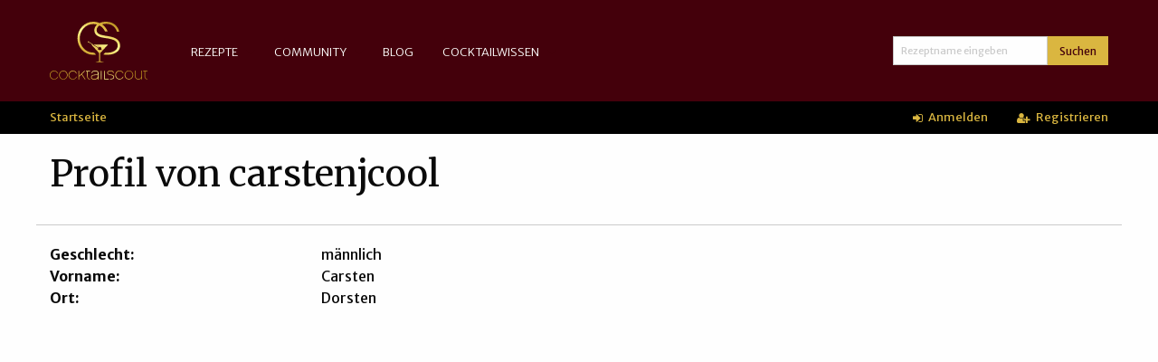

--- FILE ---
content_type: text/html; charset=utf-8
request_url: https://www.cocktailscout.de/user_profiles/4774
body_size: 1920
content:
<!DOCTYPE html>
<html lang='de'>
<head>
    <script async src="https://www.googletagmanager.com/gtag/js?id=UA-126927-1"></script>
    <script>
        window.dataLayer = window.dataLayer || [];
        function gtag(){dataLayer.push(arguments)};
        gtag('js', new Date());
        gtag('config', 'UA-126927-1');
    </script>

<meta charset='utf-8'>
<meta content='width=device-width, initial-scale=1.0' name='viewport'>
<title>Cocktailscout.de</title>
<link rel="stylesheet" media="screen" href="/assets/application-97320218bb51f9f04e33b615330474cdd1f50d79120d543dbbbc972b0e9b822e.css" />
<script src="/assets/vendor/custom.modernizr-00809140d3c9adfb608a6d5d13cf8a7b3d70ba425db2eb47fc24df899c578562.js"></script>
<script src="/assets/application-2697b3d40f54da48c5306cd29d134441c8cf90d7464c9121098a59eb423c8b21.js"></script>
<script src="/packs/application-4ca8f937e42b4ad284c1.js"></script>
<link href='favicon.ico' rel='icon' type='image/x-icon'>
<link href='https://fonts.googleapis.com/css?family=Merriweather:400,300,700' rel='stylesheet' type='text/css'>
<link href='https://fonts.googleapis.com/css?family=Merriweather+Sans:400,300,700' rel='stylesheet' type='text/css'>
<meta name="csrf-param" content="authenticity_token" />
<meta name="csrf-token" content="AfFN+CeH5jPfsEf2u8/YGag0wYkZURM0pD3ewUcgolhvmxvB/Hm8QUw/c2zBjt6nIpNtLVfwH4VtQKBP5vBIAg==" />
</head>
<body>
<div id='wrapper'>
<div class='fixed'>
<div class='top-bar default'>
<div class='row column'>
<div class='top-bar-title hide-for-small-only'>
<a href='/'>
<div id='logo'>
<img src="/assets/logo/cocktailscout-gold-76fc4c36e2ed896363cc8089fea1ceae6922d7d7d501d86af52c2d8c336262f4.svg" alt="Cocktailscout gold" />
</div>
</a>
</div>
<div class='show-for-small-only'>
<div class='row'>
<div class='small-6 columns'>
<div class='logo'>
<a href='/'>
<div id='logo-mobile'>
<img src="/assets/logo/cocktailscout-gold-no_icon-4e13f1688ee53eca5e1d70670b6b1a34ba499af65f4de0a40d8982ee1b9d8bb5.svg" alt="Cocktailscout gold no icon" />
</div>
</a>
</div>
</div>
<div class='small-6 columns'>
<div class='nav'>
<span data-hide-for='medium' data-responsive-toggle='responsive-menu'>
<span class='menu-icon' data-toggle=''></span>
</span>
</div>
</div>
</div>
</div>
<div id='responsive-menu'>
<div class='top-bar-left'>
<ul class='vertical medium-horizontal menu' data-back-button='&lt;li class=&quot;js-drilldown-back&quot;&gt;&lt;a&gt;&lt;&lt;/a&gt;&lt;/li&gt;' data-responsive-menu='drilldown medium-dropdown'>
<li>
<a href='/rezepte'>Rezepte</a>
<ul class='menu vertical'>
<li class='show-for-small-only'>
<a href='/rezepte'>Alle Rezepte</a>
</li>
<li>
<a href='/rezept-kategorien'>Kategorien</a>
</li>
<li>
<a href='/cocktailgalerie'>Galerie</a>
</li>
<li>
<a href='/zutatensuche'>Zutatensuche</a>
</li>
<li>
<a href='/toplisten'>Toplisten</a>
</li>
<li>
<a href='/rezepte/neu'>Vorschlagen</a>
</li>
</ul>
</li>
<li>
<a href='/community'>Community</a>
<ul class='menu vertical'>
<li class='show-for-small-only'>
<a href='/community'>Community Startseite</a>
</li>
<li>
<a href='/cocktailforum'>Cocktailforum</a>
</li>
<li>
<a href='/users'>Userliste</a>
</li>
<li>
<a href='/users/whoiswho'>Who Is Who</a>
</li>
</ul>
</li>
<li>
<a href='/blog_entries'>Blog</a>
</li>
<li>
<a href='/cocktailforum/thema/lexikon'>Cocktailwissen</a>
<ul class='menu vertical'>
<li class='show-for-small-only'>
<a href='/cocktailforum/thema/lexikon'>Lexikon</a>
</li>
<li>
<a href='/cocktailwissen/hausbar'>Hausbar anlegen</a>
</li>
</ul>
</li>
</ul>

</div>
<div class='top-bar-right'>
<ul class='menu'>
<li>
<form class="row collapse" action="/rezepte" accept-charset="UTF-8" method="get"><input name="utf8" type="hidden" value="&#x2713;" />
<div class='input-group'>
<input type="text" name="search" id="search" placeholder="Rezeptname eingeben" class="input-group-field" />
<div class='input-group-button'>
<button class='button input-group-field small'>
Suchen
</button>
</div>
</div>
</form>

</li>
</ul>
</div>
</div>
</div>
</div>
<div id='my-cocktailscout'>
<div class='row'>
<div class='small-12 medium-6 columns hide-for-small-only'>
<div class='breadcrumbs'>
<a href="/">Startseite</a>
</div>
</div>
<div class='small-12 medium-6 columns'>
<div class='login'>
<ul class='menu'>
<li>
<a href="/login"><i class="fa fa-sign-in"></i>
Anmelden
</a></li>
<li>
<a class="register" href="/registrieren"><i class="fa fa-user-plus"></i>
Registrieren
</a></li>
</ul>
</div>
</div>
</div>
</div>

</div>

<div id='main'>
<div class='row'>
<div class='small-12 medium-8 columns'>
<h1>Profil von carstenjcool</h1>
</div>
</div>
<hr>
<div class='row'>
<div class='small-12 medium-3 columns'>
<strong>Geschlecht:</strong>
</div>
<div class='small-12 medium-9 columns'>
männlich
</div>
</div>
<div class='row'>
<div class='small-12 medium-3 columns'>
<strong>Vorname:</strong>
</div>
<div class='small-12 medium-9 columns'>
Carsten
</div>
</div>
<div class='row'>
<div class='small-12 medium-3 columns'>
<strong>Ort:</strong>
</div>
<div class='small-12 medium-9 columns'>
Dorsten
</div>
</div>

</div>
</div>
<footer>
<a href="/impressum">Impressum</a>
|
<a href="/datenschutz">Datenschutz</a>

</footer>
</body>
</html>
